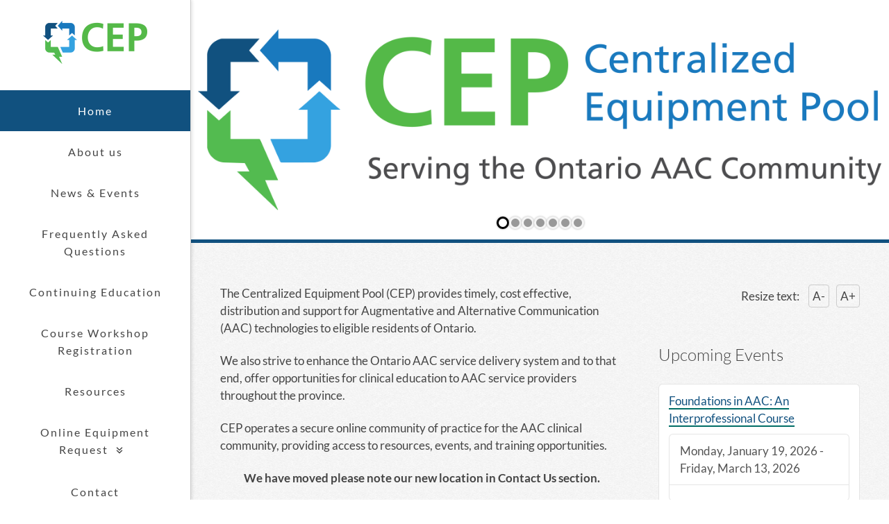

--- FILE ---
content_type: text/html; charset=UTF-8
request_url: https://web.cepp.org/
body_size: 9183
content:
<!DOCTYPE html><html lang="en" data-text-size="6.25"><head><meta charset="utf-8"><meta name="viewport" content="width=device-width, initial-scale=1"><link rel="author" href="https://web.cepp.org/wp-content/themes/cep/humans.txt"><link rel="preload" href="/wp-content/themes/cep/assets/css/fonts/Lato/Lato-300.woff2" as="font" type="font/woff2" crossorigin><link rel="preload" href="/wp-content/themes/cep/assets/css/fonts/Lato/Lato-400.woff2" as="font" type="font/woff2" crossorigin><link rel="preload" href="/wp-content/themes/cep/assets/css/fonts/Lato/Lato-700.woff2" as="font" type="font/woff2" crossorigin><link rel="preload" href="/wp-content/themes/cep/assets/css/fonts/Merriweather/Merriweather-400.woff2" as="font" type="font/woff2" crossorigin><meta name='robots' content='index, follow, max-image-preview:large, max-snippet:-1, max-video-preview:-1' /><link media="all" href="https://web.cepp.org/wp-content/cache/autoptimize/css/autoptimize_1bfa54a7a8aebdef68b6fd241cc0f993.css" rel="stylesheet"><title>Home - Centralized Equipment Pool</title><link rel="canonical" href="https://web.cepp.org/" /><meta property="og:locale" content="en_US" /><meta property="og:type" content="website" /><meta property="og:title" content="Home - Centralized Equipment Pool" /><meta property="og:description" content="This is an example page. It&#8217;s different from a blog post because it will stay in one place and will show up in your site navigation (in most themes). Most people start with an About page that introduces them to potential site visitors. It might say something like this: Hi there! I&#8217;m a bike messenger [&hellip;]" /><meta property="og:url" content="https://web.cepp.org/" /><meta property="og:site_name" content="Centralized Equipment Pool" /><meta property="article:modified_time" content="2025-11-30T23:51:08+00:00" /><meta name="twitter:card" content="summary_large_image" /> <script type="application/ld+json" class="yoast-schema-graph">{"@context":"https://schema.org","@graph":[{"@type":"WebPage","@id":"https://web.cepp.org/","url":"https://web.cepp.org/","name":"Home - Centralized Equipment Pool","isPartOf":{"@id":"https://web.cepp.org/#website"},"about":{"@id":"https://web.cepp.org/#organization"},"datePublished":"2024-03-21T21:41:16+00:00","dateModified":"2025-11-30T23:51:08+00:00","breadcrumb":{"@id":"https://web.cepp.org/#breadcrumb"},"inLanguage":"en-CA","potentialAction":[{"@type":"ReadAction","target":["https://web.cepp.org/"]}]},{"@type":"BreadcrumbList","@id":"https://web.cepp.org/#breadcrumb","itemListElement":[{"@type":"ListItem","position":1,"name":""}]},{"@type":"WebSite","@id":"https://web.cepp.org/#website","url":"https://web.cepp.org/","name":"Centralized Equipment Pool","description":"","publisher":{"@id":"https://web.cepp.org/#organization"},"potentialAction":[{"@type":"SearchAction","target":{"@type":"EntryPoint","urlTemplate":"https://web.cepp.org/?s={search_term_string}"},"query-input":{"@type":"PropertyValueSpecification","valueRequired":true,"valueName":"search_term_string"}}],"inLanguage":"en-CA"},{"@type":"Organization","@id":"https://web.cepp.org/#organization","name":"Centralized Equipment Pool","url":"https://web.cepp.org/","logo":{"@type":"ImageObject","inLanguage":"en-CA","@id":"https://web.cepp.org/#/schema/logo/image/","url":"https://web.cepp.org/wp-content/uploads/2025/02/CEP_Logo_H_No_Text.png","contentUrl":"https://web.cepp.org/wp-content/uploads/2025/02/CEP_Logo_H_No_Text.png","width":300,"height":124,"caption":"Centralized Equipment Pool"},"image":{"@id":"https://web.cepp.org/#/schema/logo/image/"}}]}</script> <link rel="alternate" title="oEmbed (JSON)" type="application/json+oembed" href="https://web.cepp.org/wp-json/oembed/1.0/embed?url=https%3A%2F%2Fweb.cepp.org%2F" /><link rel="alternate" title="oEmbed (XML)" type="text/xml+oembed" href="https://web.cepp.org/wp-json/oembed/1.0/embed?url=https%3A%2F%2Fweb.cepp.org%2F&#038;format=xml" /><style id='wp-img-auto-sizes-contain-inline-css' type='text/css'>img:is([sizes=auto i],[sizes^="auto," i]){contain-intrinsic-size:3000px 1500px}
/*# sourceURL=wp-img-auto-sizes-contain-inline-css */</style><style id='classic-theme-styles-inline-css' type='text/css'>/*! This file is auto-generated */
.wp-block-button__link{color:#fff;background-color:#32373c;border-radius:9999px;box-shadow:none;text-decoration:none;padding:calc(.667em + 2px) calc(1.333em + 2px);font-size:1.125em}.wp-block-file__button{background:#32373c;color:#fff;text-decoration:none}
/*# sourceURL=/wp-includes/css/classic-themes.min.css */</style><style id='events-manager-inline-css' type='text/css'>body .em { --font-family : inherit; --font-size : 1em; }
/*# sourceURL=events-manager-inline-css */</style> <script defer type="text/javascript" src="https://web.cepp.org/wp-includes/js/jquery/jquery.min.js?ver=3.7.1" id="jquery-core-js"></script> <script defer type="text/javascript" src="https://web.cepp.org/wp-includes/js/jquery/jquery-migrate.min.js?ver=3.4.1" id="jquery-migrate-js"></script> <script defer type="text/javascript" src="https://web.cepp.org/wp-includes/js/jquery/ui/core.min.js?ver=1.13.3" id="jquery-ui-core-js"></script> <script defer type="text/javascript" src="https://web.cepp.org/wp-includes/js/jquery/ui/mouse.min.js?ver=1.13.3" id="jquery-ui-mouse-js"></script> <script defer type="text/javascript" src="https://web.cepp.org/wp-includes/js/jquery/ui/sortable.min.js?ver=1.13.3" id="jquery-ui-sortable-js"></script> <script defer type="text/javascript" src="https://web.cepp.org/wp-includes/js/jquery/ui/datepicker.min.js?ver=1.13.3" id="jquery-ui-datepicker-js"></script> <script type="text/javascript" id="jquery-ui-datepicker-js-after">jQuery(function(jQuery){jQuery.datepicker.setDefaults({"closeText":"Close","currentText":"Today","monthNames":["January","February","March","April","May","June","July","August","September","October","November","December"],"monthNamesShort":["Jan","Feb","Mar","Apr","May","Jun","Jul","Aug","Sep","Oct","Nov","Dec"],"nextText":"Next","prevText":"Previous","dayNames":["Sunday","Monday","Tuesday","Wednesday","Thursday","Friday","Saturday"],"dayNamesShort":["Sun","Mon","Tue","Wed","Thu","Fri","Sat"],"dayNamesMin":["S","M","T","W","T","F","S"],"dateFormat":"d MM yy","firstDay":0,"isRTL":false});});
//# sourceURL=jquery-ui-datepicker-js-after</script> <script defer type="text/javascript" src="https://web.cepp.org/wp-includes/js/jquery/ui/resizable.min.js?ver=1.13.3" id="jquery-ui-resizable-js"></script> <script defer type="text/javascript" src="https://web.cepp.org/wp-includes/js/jquery/ui/draggable.min.js?ver=1.13.3" id="jquery-ui-draggable-js"></script> <script defer type="text/javascript" src="https://web.cepp.org/wp-includes/js/jquery/ui/controlgroup.min.js?ver=1.13.3" id="jquery-ui-controlgroup-js"></script> <script defer type="text/javascript" src="https://web.cepp.org/wp-includes/js/jquery/ui/checkboxradio.min.js?ver=1.13.3" id="jquery-ui-checkboxradio-js"></script> <script defer type="text/javascript" src="https://web.cepp.org/wp-includes/js/jquery/ui/button.min.js?ver=1.13.3" id="jquery-ui-button-js"></script> <script defer type="text/javascript" src="https://web.cepp.org/wp-includes/js/jquery/ui/dialog.min.js?ver=1.13.3" id="jquery-ui-dialog-js"></script> <script type="text/javascript" id="events-manager-js-extra">var EM = {"ajaxurl":"https://web.cepp.org/wp-admin/admin-ajax.php","locationajaxurl":"https://web.cepp.org/wp-admin/admin-ajax.php?action=locations_search","firstDay":"0","locale":"en","dateFormat":"yy-mm-dd","ui_css":"https://web.cepp.org/wp-content/plugins/events-manager/includes/css/jquery-ui/build.min.css","show24hours":"0","is_ssl":"1","autocomplete_limit":"10","calendar":{"breakpoints":{"small":560,"medium":908,"large":false},"month_format":"M Y"},"phone":"","datepicker":{"format":"dd/mm/yy"},"search":{"breakpoints":{"small":650,"medium":850,"full":false}},"url":"https://web.cepp.org/wp-content/plugins/events-manager","assets":{"input.em-uploader":{"js":{"em-uploader":{"url":"https://web.cepp.org/wp-content/plugins/events-manager/includes/js/em-uploader.js?v=7.2.3.1","event":"em_uploader_ready"}}},".em-event-editor":{"js":{"event-editor":{"url":"https://web.cepp.org/wp-content/plugins/events-manager/includes/js/events-manager-event-editor.js?v=7.2.3.1","event":"em_event_editor_ready"}},"css":{"event-editor":"https://web.cepp.org/wp-content/plugins/events-manager/includes/css/events-manager-event-editor.min.css?v=7.2.3.1"}},".em-recurrence-sets, .em-timezone":{"js":{"luxon":{"url":"luxon/luxon.js?v=7.2.3.1","event":"em_luxon_ready"}}},".em-booking-form, #em-booking-form, .em-booking-recurring, .em-event-booking-form":{"js":{"em-bookings":{"url":"https://web.cepp.org/wp-content/plugins/events-manager/includes/js/bookingsform.js?v=7.2.3.1","event":"em_booking_form_js_loaded"},"em-coupons":{"url":"https://web.cepp.org/wp-content/plugins/events-manager-pro/add-ons/coupons/coupons.js?v=3.7.2.3","requires":"em-bookings"}},"css":{"em-coupons":"https://web.cepp.org/wp-content/plugins/events-manager-pro/add-ons/coupons/coupons.min.css?v=3.7.2.3"}},"#em-opt-archetypes":{"js":{"archetypes":"https://web.cepp.org/wp-content/plugins/events-manager/includes/js/admin-archetype-editor.js?v=7.2.3.1","archetypes_ms":"https://web.cepp.org/wp-content/plugins/events-manager/includes/js/admin-archetypes.js?v=7.2.3.1","qs":"qs/qs.js?v=7.2.3.1"}},".em-cart-coupons-form":{"js":{"em-coupons-cart":{"url":"https://web.cepp.org/wp-content/plugins/events-manager-pro/add-ons/coupons/coupons-cart.js?v=3.7.2.3","event":"em_timepicker_ready"}},"css":{"em-coupons":"https://web.cepp.org/wp-content/plugins/events-manager-pro/add-ons/coupons/coupons.min.css?v=3.7.2.3"}}},"cached":"1","bookingInProgress":"Please wait while the booking is being submitted.","tickets_save":"Save Ticket","bookingajaxurl":"https://web.cepp.org/wp-admin/admin-ajax.php","bookings_export_save":"Export Bookings","bookings_settings_save":"Save Settings","booking_delete":"Are you sure you want to delete?","booking_offset":"30","bookings":{"submit_button":{"text":{"default":"Submit Booking","free":"Submit Booking","payment":"Submit Booking - %s","processing":"Processing ..."}},"update_listener":""},"bb_full":"Sold Out","bb_book":"Book Now","bb_booking":"Booking...","bb_booked":"Booking Submitted","bb_error":"Booking Error. Try again?","bb_cancel":"Cancel","bb_canceling":"Cancelling...","bb_cancelled":"Cancelled","bb_cancel_error":"Cancellation Error. Try again?","txt_search":"Search","txt_searching":"Searching...","txt_loading":"Loading...","event_detach_warning":"Are you sure you want to detach this event? By doing so, this event will be independent of the recurring set of events.","delete_recurrence_warning":"Are you sure you want to delete all recurrences of this event? All events will be moved to trash.","disable_bookings_warning":"Are you sure you want to disable bookings? If you do this and save, you will lose all previous bookings. If you wish to prevent further bookings, reduce the number of spaces available to the amount of bookings you currently have","booking_warning_cancel":"Are you sure you want to cancel your booking?","cache":"1","api_nonce":"ddef05ede2","attendance_api_url":"https://web.cepp.org/wp-json/events-manager/v1/attendance"};
//# sourceURL=events-manager-js-extra</script> <script defer type="text/javascript" src="https://web.cepp.org/wp-content/cache/autoptimize/js/autoptimize_single_e59ac455d04cd56f9a7d75fe9765329a.js?ver=7.2.3.1" id="events-manager-js"></script> <script defer type="text/javascript" src="https://web.cepp.org/wp-content/cache/autoptimize/js/autoptimize_single_b2ab7311a4141de8cb5715de4290a3e1.js?ver=3.7.2.3" id="events-manager-pro-js"></script> <script defer type="text/javascript" src="https://web.cepp.org/wp-content/cache/autoptimize/js/autoptimize_single_a621c593ec416783b795422b29bb8ea3.js?ver=1741567231" id="header-script-js"></script> <script defer type="text/javascript" src="https://web.cepp.org/wp-content/cache/autoptimize/js/autoptimize_single_c3f7975ecc57493e30adb7bcd329c99f.js?ver=1741567231" id="main-script-js"></script> <link rel="https://api.w.org/" href="https://web.cepp.org/wp-json/" /><link rel="alternate" title="JSON" type="application/json" href="https://web.cepp.org/wp-json/wp/v2/pages/2" /><link rel='shortlink' href='https://web.cepp.org/' /><link rel="icon" href="https://web.cepp.org/wp-content/uploads/2025/02/cropped-CEP_favicon-32x32.png" sizes="32x32" /><link rel="icon" href="https://web.cepp.org/wp-content/uploads/2025/02/cropped-CEP_favicon-192x192.png" sizes="192x192" /><link rel="apple-touch-icon" href="https://web.cepp.org/wp-content/uploads/2025/02/cropped-CEP_favicon-180x180.png" /><meta name="msapplication-TileImage" content="https://web.cepp.org/wp-content/uploads/2025/02/cropped-CEP_favicon-270x270.png" /><style id='global-styles-inline-css' type='text/css'>:root{--wp--preset--aspect-ratio--square: 1;--wp--preset--aspect-ratio--4-3: 4/3;--wp--preset--aspect-ratio--3-4: 3/4;--wp--preset--aspect-ratio--3-2: 3/2;--wp--preset--aspect-ratio--2-3: 2/3;--wp--preset--aspect-ratio--16-9: 16/9;--wp--preset--aspect-ratio--9-16: 9/16;--wp--preset--color--black: #000000;--wp--preset--color--cyan-bluish-gray: #abb8c3;--wp--preset--color--white: #ffffff;--wp--preset--color--pale-pink: #f78da7;--wp--preset--color--vivid-red: #cf2e2e;--wp--preset--color--luminous-vivid-orange: #ff6900;--wp--preset--color--luminous-vivid-amber: #fcb900;--wp--preset--color--light-green-cyan: #7bdcb5;--wp--preset--color--vivid-green-cyan: #00d084;--wp--preset--color--pale-cyan-blue: #8ed1fc;--wp--preset--color--vivid-cyan-blue: #0693e3;--wp--preset--color--vivid-purple: #9b51e0;--wp--preset--gradient--vivid-cyan-blue-to-vivid-purple: linear-gradient(135deg,rgb(6,147,227) 0%,rgb(155,81,224) 100%);--wp--preset--gradient--light-green-cyan-to-vivid-green-cyan: linear-gradient(135deg,rgb(122,220,180) 0%,rgb(0,208,130) 100%);--wp--preset--gradient--luminous-vivid-amber-to-luminous-vivid-orange: linear-gradient(135deg,rgb(252,185,0) 0%,rgb(255,105,0) 100%);--wp--preset--gradient--luminous-vivid-orange-to-vivid-red: linear-gradient(135deg,rgb(255,105,0) 0%,rgb(207,46,46) 100%);--wp--preset--gradient--very-light-gray-to-cyan-bluish-gray: linear-gradient(135deg,rgb(238,238,238) 0%,rgb(169,184,195) 100%);--wp--preset--gradient--cool-to-warm-spectrum: linear-gradient(135deg,rgb(74,234,220) 0%,rgb(151,120,209) 20%,rgb(207,42,186) 40%,rgb(238,44,130) 60%,rgb(251,105,98) 80%,rgb(254,248,76) 100%);--wp--preset--gradient--blush-light-purple: linear-gradient(135deg,rgb(255,206,236) 0%,rgb(152,150,240) 100%);--wp--preset--gradient--blush-bordeaux: linear-gradient(135deg,rgb(254,205,165) 0%,rgb(254,45,45) 50%,rgb(107,0,62) 100%);--wp--preset--gradient--luminous-dusk: linear-gradient(135deg,rgb(255,203,112) 0%,rgb(199,81,192) 50%,rgb(65,88,208) 100%);--wp--preset--gradient--pale-ocean: linear-gradient(135deg,rgb(255,245,203) 0%,rgb(182,227,212) 50%,rgb(51,167,181) 100%);--wp--preset--gradient--electric-grass: linear-gradient(135deg,rgb(202,248,128) 0%,rgb(113,206,126) 100%);--wp--preset--gradient--midnight: linear-gradient(135deg,rgb(2,3,129) 0%,rgb(40,116,252) 100%);--wp--preset--font-size--small: 13px;--wp--preset--font-size--medium: 20px;--wp--preset--font-size--large: 36px;--wp--preset--font-size--x-large: 42px;--wp--preset--spacing--20: 0.44rem;--wp--preset--spacing--30: 0.67rem;--wp--preset--spacing--40: 1rem;--wp--preset--spacing--50: 1.5rem;--wp--preset--spacing--60: 2.25rem;--wp--preset--spacing--70: 3.38rem;--wp--preset--spacing--80: 5.06rem;--wp--preset--shadow--natural: 6px 6px 9px rgba(0, 0, 0, 0.2);--wp--preset--shadow--deep: 12px 12px 50px rgba(0, 0, 0, 0.4);--wp--preset--shadow--sharp: 6px 6px 0px rgba(0, 0, 0, 0.2);--wp--preset--shadow--outlined: 6px 6px 0px -3px rgb(255, 255, 255), 6px 6px rgb(0, 0, 0);--wp--preset--shadow--crisp: 6px 6px 0px rgb(0, 0, 0);}:where(.is-layout-flex){gap: 0.5em;}:where(.is-layout-grid){gap: 0.5em;}body .is-layout-flex{display: flex;}.is-layout-flex{flex-wrap: wrap;align-items: center;}.is-layout-flex > :is(*, div){margin: 0;}body .is-layout-grid{display: grid;}.is-layout-grid > :is(*, div){margin: 0;}:where(.wp-block-columns.is-layout-flex){gap: 2em;}:where(.wp-block-columns.is-layout-grid){gap: 2em;}:where(.wp-block-post-template.is-layout-flex){gap: 1.25em;}:where(.wp-block-post-template.is-layout-grid){gap: 1.25em;}.has-black-color{color: var(--wp--preset--color--black) !important;}.has-cyan-bluish-gray-color{color: var(--wp--preset--color--cyan-bluish-gray) !important;}.has-white-color{color: var(--wp--preset--color--white) !important;}.has-pale-pink-color{color: var(--wp--preset--color--pale-pink) !important;}.has-vivid-red-color{color: var(--wp--preset--color--vivid-red) !important;}.has-luminous-vivid-orange-color{color: var(--wp--preset--color--luminous-vivid-orange) !important;}.has-luminous-vivid-amber-color{color: var(--wp--preset--color--luminous-vivid-amber) !important;}.has-light-green-cyan-color{color: var(--wp--preset--color--light-green-cyan) !important;}.has-vivid-green-cyan-color{color: var(--wp--preset--color--vivid-green-cyan) !important;}.has-pale-cyan-blue-color{color: var(--wp--preset--color--pale-cyan-blue) !important;}.has-vivid-cyan-blue-color{color: var(--wp--preset--color--vivid-cyan-blue) !important;}.has-vivid-purple-color{color: var(--wp--preset--color--vivid-purple) !important;}.has-black-background-color{background-color: var(--wp--preset--color--black) !important;}.has-cyan-bluish-gray-background-color{background-color: var(--wp--preset--color--cyan-bluish-gray) !important;}.has-white-background-color{background-color: var(--wp--preset--color--white) !important;}.has-pale-pink-background-color{background-color: var(--wp--preset--color--pale-pink) !important;}.has-vivid-red-background-color{background-color: var(--wp--preset--color--vivid-red) !important;}.has-luminous-vivid-orange-background-color{background-color: var(--wp--preset--color--luminous-vivid-orange) !important;}.has-luminous-vivid-amber-background-color{background-color: var(--wp--preset--color--luminous-vivid-amber) !important;}.has-light-green-cyan-background-color{background-color: var(--wp--preset--color--light-green-cyan) !important;}.has-vivid-green-cyan-background-color{background-color: var(--wp--preset--color--vivid-green-cyan) !important;}.has-pale-cyan-blue-background-color{background-color: var(--wp--preset--color--pale-cyan-blue) !important;}.has-vivid-cyan-blue-background-color{background-color: var(--wp--preset--color--vivid-cyan-blue) !important;}.has-vivid-purple-background-color{background-color: var(--wp--preset--color--vivid-purple) !important;}.has-black-border-color{border-color: var(--wp--preset--color--black) !important;}.has-cyan-bluish-gray-border-color{border-color: var(--wp--preset--color--cyan-bluish-gray) !important;}.has-white-border-color{border-color: var(--wp--preset--color--white) !important;}.has-pale-pink-border-color{border-color: var(--wp--preset--color--pale-pink) !important;}.has-vivid-red-border-color{border-color: var(--wp--preset--color--vivid-red) !important;}.has-luminous-vivid-orange-border-color{border-color: var(--wp--preset--color--luminous-vivid-orange) !important;}.has-luminous-vivid-amber-border-color{border-color: var(--wp--preset--color--luminous-vivid-amber) !important;}.has-light-green-cyan-border-color{border-color: var(--wp--preset--color--light-green-cyan) !important;}.has-vivid-green-cyan-border-color{border-color: var(--wp--preset--color--vivid-green-cyan) !important;}.has-pale-cyan-blue-border-color{border-color: var(--wp--preset--color--pale-cyan-blue) !important;}.has-vivid-cyan-blue-border-color{border-color: var(--wp--preset--color--vivid-cyan-blue) !important;}.has-vivid-purple-border-color{border-color: var(--wp--preset--color--vivid-purple) !important;}.has-vivid-cyan-blue-to-vivid-purple-gradient-background{background: var(--wp--preset--gradient--vivid-cyan-blue-to-vivid-purple) !important;}.has-light-green-cyan-to-vivid-green-cyan-gradient-background{background: var(--wp--preset--gradient--light-green-cyan-to-vivid-green-cyan) !important;}.has-luminous-vivid-amber-to-luminous-vivid-orange-gradient-background{background: var(--wp--preset--gradient--luminous-vivid-amber-to-luminous-vivid-orange) !important;}.has-luminous-vivid-orange-to-vivid-red-gradient-background{background: var(--wp--preset--gradient--luminous-vivid-orange-to-vivid-red) !important;}.has-very-light-gray-to-cyan-bluish-gray-gradient-background{background: var(--wp--preset--gradient--very-light-gray-to-cyan-bluish-gray) !important;}.has-cool-to-warm-spectrum-gradient-background{background: var(--wp--preset--gradient--cool-to-warm-spectrum) !important;}.has-blush-light-purple-gradient-background{background: var(--wp--preset--gradient--blush-light-purple) !important;}.has-blush-bordeaux-gradient-background{background: var(--wp--preset--gradient--blush-bordeaux) !important;}.has-luminous-dusk-gradient-background{background: var(--wp--preset--gradient--luminous-dusk) !important;}.has-pale-ocean-gradient-background{background: var(--wp--preset--gradient--pale-ocean) !important;}.has-electric-grass-gradient-background{background: var(--wp--preset--gradient--electric-grass) !important;}.has-midnight-gradient-background{background: var(--wp--preset--gradient--midnight) !important;}.has-small-font-size{font-size: var(--wp--preset--font-size--small) !important;}.has-medium-font-size{font-size: var(--wp--preset--font-size--medium) !important;}.has-large-font-size{font-size: var(--wp--preset--font-size--large) !important;}.has-x-large-font-size{font-size: var(--wp--preset--font-size--x-large) !important;}
/*# sourceURL=global-styles-inline-css */</style></head><body class="home wp-singular page-template-default page page-id-2 wp-custom-logo wp-theme-cep"><a href="#main" id="skip-to-content" class="sr-only sr-only--button">Skip to content</a><header id="header" role="banner"><div class="header-wrapper"><div class="menu-logo"> <a href="https://web.cepp.org/" class="custom-logo-link" rel="home" aria-current="page"><img width="300" height="124" src="https://web.cepp.org/wp-content/uploads/2025/02/CEP_Logo_H_No_Text.png" class="custom-logo" alt="Centralized Equipment Pool" decoding="async" /></a></div><nav role="navigation" aria-label="Main"> <button class="menu-toggle" aria-controls="main-menu" aria-haspopup="true" aria-expanded="false" aria-label="Menu"><div class="hamburger" aria-hidden="true"></div> Menu </button><ul id="main-menu" class="menu"><li class=" menu-item menu-item-type-post_type menu-item-object-page menu-item-home current-menu-item page_item page-item-2 current_page_item"><a href="https://web.cepp.org/" aria-current="page">Home</a></li><li class=" menu-item menu-item-type-post_type menu-item-object-page"><a href="https://web.cepp.org/about/">About us</a></li><li class=" menu-item menu-item-type-post_type menu-item-object-page"><a href="https://web.cepp.org/events/">News & Events</a></li><li class=" menu-item menu-item-type-post_type menu-item-object-page"><a href="https://web.cepp.org/faqs/">Frequently Asked Questions</a></li><li class=" menu-item menu-item-type-post_type menu-item-object-page"><a href="https://web.cepp.org/continuing-education/">Continuing Education</a></li><li class=" menu-item menu-item-type-custom menu-item-object-custom"><a href="https://ca.apm.activecommunities.com/cep/Home" target="_blank">Course Workshop Registration</a></li><li class=" menu-item menu-item-type-post_type menu-item-object-page"><a href="https://web.cepp.org/resources/">Resources</a></li><li class=" menu-item menu-item-type-post_type menu-item-object-page menu-item-has-children"><a href="https://web.cepp.org/online-equipment-request/" aria-expanded="false">Online Equipment Request</a>&nbsp;<button><span class="submenu-icon submenu-icon--btn"><?xml version="1.0"?> <svg xmlns="http://www.w3.org/2000/svg" viewBox="0 0 448 512" aria-hidden="true" role="presentation"><path d="M246.6 470.6c-12.5 12.5-32.8 12.5-45.3 0l-160-160c-12.5-12.5-12.5-32.8 0-45.3s32.8-12.5 45.3 0L224 402.7 361.4 265.4c12.5-12.5 32.8-12.5 45.3 0s12.5 32.8 0 45.3l-160 160zm160-352l-160 160c-12.5 12.5-32.8 12.5-45.3 0l-160-160c-12.5-12.5-12.5-32.8 0-45.3s32.8-12.5 45.3 0L224 210.7 361.4 73.4c12.5-12.5 32.8-12.5 45.3 0s12.5 32.8 0 45.3z"/></svg> <span class="sr-only">show submenu for "Online Equipment Request"</span></span></button><ul class="sub-menu"><li class="icon icon-chevron menu-item menu-item-type-post_type menu-item-object-page"><a href="https://web.cepp.org/online-equipment-request/">Online Equipment Request</a></li><li class="icon icon-pencil menu-item menu-item-type-post_type menu-item-object-page"><a href="https://web.cepp.org/adp-individual-authorizer-quote-request-form/">ADP Individual Authorizer Quote Request Form</a></li><li class="icon icon-pencil menu-item menu-item-type-post_type menu-item-object-page"><a href="https://web.cepp.org/adp-individual-authorizer-loan-equipment-request/">ADP Individual Authorizer Loan Equipment Request</a></li><li class="icon icon-pencil menu-item menu-item-type-post_type menu-item-object-page"><a href="https://web.cepp.org/individual-authorizer-equipment-evaluation-request-form/">Individual Authorizer Equipment Evaluation Request Form</a></li><li class="icon icon-question menu-item menu-item-type-post_type menu-item-object-page"><a href="https://web.cepp.org/commonly-used-vendors/">Commonly Used Vendors</a></li></ul></li><li class=" menu-item menu-item-type-post_type menu-item-object-page"><a href="https://web.cepp.org/contact/">Contact</a></li></ul></nav></div></header><main role="main" id="main" class="main"><section class="section section--home normal-margin" ><h1 class="sr-only">Centralized Equipment Pool</h1><div class="splide"><div class="splide__track"><div class="splide__list"><div class="splide__slide"> <img width="1175" height="350" src="https://web.cepp.org/wp-content/uploads/2025/02/CEP_Web_Hero.png" class="attachment-full size-full" alt="" style="object-fit:contain;background-color:#ffffff;" decoding="async" fetchpriority="high" srcset="https://web.cepp.org/wp-content/uploads/2025/02/CEP_Web_Hero.png 1175w, https://web.cepp.org/wp-content/uploads/2025/02/CEP_Web_Hero-300x89.png 300w, https://web.cepp.org/wp-content/uploads/2025/02/CEP_Web_Hero-1024x305.png 1024w, https://web.cepp.org/wp-content/uploads/2025/02/CEP_Web_Hero-768x229.png 768w" sizes="(max-width: 1175px) 100vw, 1175px" /></div><div class="splide__slide"> <img width="1200" height="450" src="https://web.cepp.org/wp-content/uploads/2024/03/aac2.jpg" class="attachment-full size-full" alt="" style="" decoding="async" srcset="https://web.cepp.org/wp-content/uploads/2024/03/aac2.jpg 1200w, https://web.cepp.org/wp-content/uploads/2024/03/aac2-300x113.jpg 300w, https://web.cepp.org/wp-content/uploads/2024/03/aac2-1024x384.jpg 1024w, https://web.cepp.org/wp-content/uploads/2024/03/aac2-768x288.jpg 768w" sizes="(max-width: 1200px) 100vw, 1200px" /><div class="slide-content"><p class="text--h1-small-sized">Centralized Equipment Pool for <br> Augmentative and Alternative Communication (AAC)</p><div class="btn-holder"> <a 
 href="https://web.cepp.org/adp-individual-authorizer-quote-request-form/"                        class="btn side-btn"                    > Learn more </a></div></div></div><div class="splide__slide"> <img width="580" height="427" src="https://web.cepp.org/wp-content/uploads/2024/03/4b6e759a85526p03_Watts_Sheila01.jpg" class="attachment-full size-full" alt="" style="" decoding="async" srcset="https://web.cepp.org/wp-content/uploads/2024/03/4b6e759a85526p03_Watts_Sheila01.jpg 580w, https://web.cepp.org/wp-content/uploads/2024/03/4b6e759a85526p03_Watts_Sheila01-300x221.jpg 300w" sizes="(max-width: 580px) 100vw, 580px" /><div class="slide-content"><p class="text--h1-small-sized">Just because I don’t talk doesn’t mean I have nothing to say.</p><div class="btn-holder"> <a 
 href="https://web.cepp.org/about"                        class="btn under-btn"                    > Learn more </a></div></div></div><div class="splide__slide"> <img width="2560" height="1707" src="https://web.cepp.org/wp-content/uploads/2025/02/Dynavox-scaled.jpg" class="attachment-full size-full" alt="" style="" decoding="async" srcset="https://web.cepp.org/wp-content/uploads/2025/02/Dynavox-scaled.jpg 2560w, https://web.cepp.org/wp-content/uploads/2025/02/Dynavox-300x200.jpg 300w, https://web.cepp.org/wp-content/uploads/2025/02/Dynavox-1024x683.jpg 1024w, https://web.cepp.org/wp-content/uploads/2025/02/Dynavox-768x512.jpg 768w, https://web.cepp.org/wp-content/uploads/2025/02/Dynavox-1536x1024.jpg 1536w, https://web.cepp.org/wp-content/uploads/2025/02/Dynavox-2048x1365.jpg 2048w" sizes="(max-width: 2560px) 100vw, 2560px" /><div class="slide-content"><p class="text--h1-small-sized">Communication is the essence of life</p><div class="btn-holder"> <a 
 href="https://web.cepp.org/about"                        class="btn side-btn"                    > Learn more </a></div></div></div><div class="splide__slide"> <img width="2560" height="1702" src="https://web.cepp.org/wp-content/uploads/2025/02/hands-scaled.jpg" class="attachment-full size-full" alt="" style="" decoding="async" srcset="https://web.cepp.org/wp-content/uploads/2025/02/hands-scaled.jpg 2560w, https://web.cepp.org/wp-content/uploads/2025/02/hands-300x199.jpg 300w, https://web.cepp.org/wp-content/uploads/2025/02/hands-1024x681.jpg 1024w, https://web.cepp.org/wp-content/uploads/2025/02/hands-768x511.jpg 768w, https://web.cepp.org/wp-content/uploads/2025/02/hands-1536x1021.jpg 1536w, https://web.cepp.org/wp-content/uploads/2025/02/hands-2048x1362.jpg 2048w" sizes="(max-width: 2560px) 100vw, 2560px" /><div class="slide-content"><p class="text--h1-small-sized">Everybody CAN communicate. <br>Everybody DOES communicate.</p><div class="btn-holder"> <a 
 href="https://web.cepp.org/about"                        class="btn side-btn"                    > Learn more </a></div></div></div><div class="splide__slide"> <img width="2560" height="1707" src="https://web.cepp.org/wp-content/uploads/2025/02/alpha-page-scaled.jpg" class="attachment-full size-full" alt="" style="" decoding="async" srcset="https://web.cepp.org/wp-content/uploads/2025/02/alpha-page-scaled.jpg 2560w, https://web.cepp.org/wp-content/uploads/2025/02/alpha-page-300x200.jpg 300w, https://web.cepp.org/wp-content/uploads/2025/02/alpha-page-1024x683.jpg 1024w, https://web.cepp.org/wp-content/uploads/2025/02/alpha-page-768x512.jpg 768w, https://web.cepp.org/wp-content/uploads/2025/02/alpha-page-1536x1024.jpg 1536w, https://web.cepp.org/wp-content/uploads/2025/02/alpha-page-2048x1365.jpg 2048w" sizes="(max-width: 2560px) 100vw, 2560px" /><div class="slide-content"><p class="text--h1-small-sized">For people without disabilities technology make things easier. <br>For people with disabilities technology makes things possible.</p><div class="btn-holder"> <a 
 href="https://web.cepp.org/about"                        class="btn side-btn"                    > Learn more </a></div></div></div><div class="splide__slide"> <img width="2560" height="1702" src="https://web.cepp.org/wp-content/uploads/2025/02/low-tech-light-pointer-scaled.jpg" class="attachment-full size-full" alt="" style="" decoding="async" srcset="https://web.cepp.org/wp-content/uploads/2025/02/low-tech-light-pointer-scaled.jpg 2560w, https://web.cepp.org/wp-content/uploads/2025/02/low-tech-light-pointer-300x199.jpg 300w, https://web.cepp.org/wp-content/uploads/2025/02/low-tech-light-pointer-1024x681.jpg 1024w, https://web.cepp.org/wp-content/uploads/2025/02/low-tech-light-pointer-768x511.jpg 768w, https://web.cepp.org/wp-content/uploads/2025/02/low-tech-light-pointer-1536x1021.jpg 1536w, https://web.cepp.org/wp-content/uploads/2025/02/low-tech-light-pointer-2048x1362.jpg 2048w" sizes="(max-width: 2560px) 100vw, 2560px" /><div class="slide-content"><p class="text--h1-small-sized">Blood is to life as communication is to living.</p><div class="btn-holder"> <a 
 href="https://web.cepp.org/about"                        class="btn side-btn"                    > Learn more </a></div></div></div></div></div></div><div class="container"><div class="text-content text--regular text--regular-weight"><p>The Centralized Equipment Pool (CEP) provides timely, cost effective, distribution and support for Augmentative and Alternative Communication (AAC) technologies to eligible residents of Ontario.</p><p>We also strive to enhance the Ontario AAC service delivery system and to that end, offer opportunities for clinical education to AAC service providers throughout the province.</p><p>CEP operates a secure online community of practice for the AAC clinical community, providing access to resources, events, and training opportunities.</p><p style="text-align: center;"><strong>We have moved please note our new location in Contact Us section.</strong></p><p><center><img decoding="async" class="alignnone size-medium wp-image-1164" src="https://web.cepp.org/wp-content/uploads/2025/03/CEP-Logo-w-Tagline-300x79.png" alt="" width="300" height="79" srcset="https://web.cepp.org/wp-content/uploads/2025/03/CEP-Logo-w-Tagline-300x79.png 300w, https://web.cepp.org/wp-content/uploads/2025/03/CEP-Logo-w-Tagline-1024x271.png 1024w, https://web.cepp.org/wp-content/uploads/2025/03/CEP-Logo-w-Tagline-768x203.png 768w, https://web.cepp.org/wp-content/uploads/2025/03/CEP-Logo-w-Tagline.png 1116w" sizes="(max-width: 300px) 100vw, 300px" /></center></p></div><div class="resize"> Resize text: <button type="button" aria-label="Increase the text size" onclick="reduceTextSize()">A-</button><button type="button" aria-label="Reduce the text size" onclick="increaseTextSize()">A+</button></div><div class="event-sidebar widget-area" role="complementary"><div><h3>Upcoming Events</h3><div class="em pixelbones em-list-widget em-events-widget"><ul><li><a href="https://web.cepp.org/events/foundations-in-aac-an-interprofessional-course-33/">Foundations in AAC: An Interprofessional Course</a><ul><li>Monday, January 19, 2026 - Friday, March 13, 2026</li><li></li></ul></li><li><a href="https://web.cepp.org/events/individual-authorizer-workshop-19/">Individual Authorizer Workshop</a><ul><li>Friday, February 20, 2026</li><li></li></ul></li><li class="all-events-link"><a href="https://web.cepp.org/events/" title="VIEW ALL EVENTS">VIEW ALL EVENTS</a></li></ul></div></div></div></div></section></main><footer role="contentinfo"><div class="footer__main container"><div class="footer__col"><h3>WHO WE ARE</h3><div><p>The Centralized Equipment Pool (CEP) was established in 1991 by the Assistive Devices Program of Ontario&#8217;s Ministry of Health and provides writing and face-to-face communication aids to individuals with physical disabilities of all ages. CEP is operated by Holland Bloorview Kids Rehabilitation Hospital.</p></div><div class="btn-holder"> <a 
 href="https://web.cepp.org/about/"                        class="btn btn--full"                    > Learn more </a></div></div><div class="footer__col"><h3>WHAT WE DO</h3><div><p>The Centralized Equipment Pool (CEP) provides speedy, cost effective, distribution and support for Augmentative and Alternative Communication (AAC) technologies to eligible residents of Ontario.</p></div><div class="btn-holder"> <a 
 href="https://web.cepp.org/about/"                        class="btn btn--full"                    > Learn more </a></div></div><div class="footer__col"><h3>OUR LOCATION</h3><div><a href="https://www.google.com/maps/place/57+Colville+Rd,+North+York,+ON+M6M+2Y2/@43.7066866,-79.4756202,17z/data=!3m1!4b1!4m6!3m5!1s0x882b316058fb965f:0x4a7d98f201aded4!8m2!3d43.7066866!4d-79.4730453!16s%2Fg%2F11b8vcrstm?entry=ttu&g_ep=EgoyMDI1MDIyNS4wIKXMDSoASAFQAw%3D%3D" target="_blank"><img width="300" height="122" src="https://web.cepp.org/wp-content/uploads/2025/02/map-300x122.jpg" class="attachment-medium size-medium" alt="" decoding="async" loading="lazy" srcset="https://web.cepp.org/wp-content/uploads/2025/02/map-300x122.jpg 300w, https://web.cepp.org/wp-content/uploads/2025/02/map-1024x418.jpg 1024w, https://web.cepp.org/wp-content/uploads/2025/02/map-768x313.jpg 768w, https://web.cepp.org/wp-content/uploads/2025/02/map.jpg 1470w" sizes="auto, (max-width: 300px) 100vw, 300px" /></a></div><div class="btn-holder"> <a 
 href="https://web.cepp.org/contact/"                        class="btn btn--full"                    > Contact Us </a></div></div></div><div class="footer__menu"><div class="menu-footer-menu-container"><ul id="footer-menu" class="container"><li id="menu-item-252" class="menu-item menu-item-type-post_type menu-item-object-page menu-item-home current-menu-item page_item page-item-2 current_page_item menu-item-252"><a href="https://web.cepp.org/" aria-current="page">Home</a></li><li id="menu-item-253" class="menu-item menu-item-type-post_type menu-item-object-page menu-item-253"><a href="https://web.cepp.org/about/">About us</a></li><li id="menu-item-255" class="menu-item menu-item-type-post_type menu-item-object-page menu-item-255"><a href="https://web.cepp.org/faqs/">Frequently Asked Questions</a></li><li id="menu-item-254" class="menu-item menu-item-type-post_type menu-item-object-page menu-item-254"><a href="https://web.cepp.org/continuing-education/">Continuing Education</a></li><li id="menu-item-256" class="menu-item menu-item-type-custom menu-item-object-custom menu-item-256"><a target="_blank" href="https://ca.apm.activecommunities.com/cep/Home">Course Workshop Registration</a></li><li id="menu-item-260" class="menu-item menu-item-type-post_type menu-item-object-page menu-item-260"><a href="https://web.cepp.org/resources/">Resources</a></li><li id="menu-item-258" class="menu-item menu-item-type-post_type menu-item-object-page menu-item-258"><a href="https://web.cepp.org/online-equipment-request/">Online Equipment Request</a></li><li id="menu-item-257" class="menu-item menu-item-type-post_type menu-item-object-page menu-item-257"><a href="https://web.cepp.org/contact/">Contact Us</a></li></ul></div></div><div class="copyright"> © 2026 CENTRALIZED EQUIPMENT POOL</div></footer> <script type="speculationrules">{"prefetch":[{"source":"document","where":{"and":[{"href_matches":"/*"},{"not":{"href_matches":["/wp-*.php","/wp-admin/*","/wp-content/uploads/*","/wp-content/*","/wp-content/plugins/*","/wp-content/themes/cep/*","/*\\?(.+)"]}},{"not":{"selector_matches":"a[rel~=\"nofollow\"]"}},{"not":{"selector_matches":".no-prefetch, .no-prefetch a"}}]},"eagerness":"conservative"}]}</script> <script type="text/javascript">(function() {
				let targetObjectName = 'EM';
				if ( typeof window[targetObjectName] === 'object' && window[targetObjectName] !== null ) {
					Object.assign( window[targetObjectName], []);
				} else {
					console.warn( 'Could not merge extra data: window.' + targetObjectName + ' not found or not an object.' );
				}
			})();</script> <script type="text/javascript" src="https://web.cepp.org/wp-content/themes/cep/inc/lib/splide/dist/js/splide.min.js?ver=4.1.3" id="splide-js" defer="defer" data-wp-strategy="defer"></script> <script type="text/javascript" src="https://web.cepp.org/wp-content/cache/autoptimize/js/autoptimize_single_59ffbaa3d9ea2861c13ff8f39eb208c2.js?ver=1741567231" id="slider-script-js" defer="defer" data-wp-strategy="defer"></script> <script>(function(){function c(){var b=a.contentDocument||a.contentWindow.document;if(b){var d=b.createElement('script');d.innerHTML="window.__CF$cv$params={r:'9c53e6f94830f3c9',t:'MTc2OTYzOTA5MC4wMDAwMDA='};var a=document.createElement('script');a.nonce='';a.src='/cdn-cgi/challenge-platform/scripts/jsd/main.js';document.getElementsByTagName('head')[0].appendChild(a);";b.getElementsByTagName('head')[0].appendChild(d)}}if(document.body){var a=document.createElement('iframe');a.height=1;a.width=1;a.style.position='absolute';a.style.top=0;a.style.left=0;a.style.border='none';a.style.visibility='hidden';document.body.appendChild(a);if('loading'!==document.readyState)c();else if(window.addEventListener)document.addEventListener('DOMContentLoaded',c);else{var e=document.onreadystatechange||function(){};document.onreadystatechange=function(b){e(b);'loading'!==document.readyState&&(document.onreadystatechange=e,c())}}}})();</script></body></html>

--- FILE ---
content_type: application/javascript
request_url: https://web.cepp.org/wp-content/cache/autoptimize/js/autoptimize_single_c3f7975ecc57493e30adb7bcd329c99f.js?ver=1741567231
body_size: 88
content:
if(sessionStorage.getItem('CEPTextSize')!==null){setTextSize(sessionStorage.getItem('CEPTextSize'));}
function reduceTextSize(){let fontSize=parseFloat(document.documentElement.dataset.textSize)-0.5;setTextSize(fontSize);}
function increaseTextSize(){let fontSize=parseFloat(document.documentElement.dataset.textSize)+0.5;setTextSize(fontSize);}
function setTextSize(fontSize){document.documentElement.style.fontSize=fontSize+"%";document.documentElement.dataset.textSize=fontSize;sessionStorage.setItem('CEPTextSize',fontSize);}
const buttons=document.querySelectorAll("#main-menu > li.menu-item");const sidebar=document.querySelector(".header-wrapper");function setTop(){buttons.forEach((button)=>{const rect=button.getBoundingClientRect();button.style.setProperty("--top",`calc(${rect.top}px)`);});}
setTop();let ticking=false;sidebar.addEventListener("scroll",()=>{console.log('scroll');if(!ticking){window.requestAnimationFrame(()=>{setTop();ticking=false;});ticking=true;}});

--- FILE ---
content_type: application/javascript
request_url: https://web.cepp.org/wp-content/cache/autoptimize/js/autoptimize_single_59ffbaa3d9ea2861c13ff8f39eb208c2.js?ver=1741567231
body_size: -152
content:
document.addEventListener('DOMContentLoaded',function(){var splidesImage=document.querySelectorAll('.section--home .splide');for(let i=0;i<splidesImage.length;i++){var splide=new Splide(splidesImage[i],{lazyLoad:'nearby',type:'fade',pagination:true,arrows:false,autoplay:true,interval:5000,rewind:true,});splide.mount();}});

--- FILE ---
content_type: application/javascript
request_url: https://web.cepp.org/wp-content/cache/autoptimize/js/autoptimize_single_a621c593ec416783b795422b29bb8ea3.js?ver=1741567231
body_size: 933
content:
const stickyOffset=200;const submenuCloseDelay=500;document.addEventListener('DOMContentLoaded',function(){const header=document.querySelector('header');const menuToggle=document.querySelector('.menu-toggle');const siteNavigation=document.querySelector('#main-menu');var timerMainMenuFocusLoss,timerSubmenuClose,timerSubmenuFocusLoss;const siteNavigationLinks=siteNavigation.querySelectorAll('li a, li button');const siteNavigationLinksWithChildren=document.querySelectorAll('li.menu-item-has-children');const link=document.querySelector('a#skip-to-content')
if(link){link.addEventListener('click',function(event){event.preventDefault();let target=document.getElementById('main')
if(!target)return;target=target.querySelector('a[href], area[href], input:not([disabled]), select:not([disabled]), textarea:not([disabled]), button:not([disabled]), [tabindex]:not([tabindex="-1"], iframe, object, embed, *[contenteditable]');target.focus();})}
function isHamburgerMenu(){if(getComputedStyle(menuToggle).display=='none')return false;else return true;}
menuToggle.addEventListener('click',()=>{const isOpened=siteNavigation.getAttribute('data-is-opened')==='true';if(!isOpened)siteNavigation.classList.add('open');menuToggle.setAttribute('aria-expanded',!isOpened);siteNavigation.setAttribute('data-is-opened',!isOpened);});siteNavigation.addEventListener('animationend',()=>{if(siteNavigation.getAttribute('data-is-opened')=='false')siteNavigation.classList.remove('open');});Array.prototype.forEach.call(siteNavigationLinks,function(el,i){el.addEventListener("focus",function(){if(!isHamburgerMenu())return;if(timerMainMenuFocusLoss){clearTimeout(timerMainMenuFocusLoss);timerMainMenuFocusLoss=null;}});el.addEventListener("blur",function(event){if(!isHamburgerMenu())return;timerMainMenuFocusLoss=setTimeout(function(){menuToggle.setAttribute('aria-expanded',false);siteNavigation.setAttribute('data-is-opened',false);},10);});});function openSubmenu(el){if(!el)return
el.classList.add('open');el.querySelector('a').setAttribute('aria-expanded',"true");var button=el.querySelector('button');if(button)button.setAttribute('aria-expanded',"true");}
function closeSubmenu(el){if(!el)return
el.classList.remove('open');el.querySelector('a').setAttribute('aria-expanded',"false");var button=el.querySelector('button');if(button)button.setAttribute('aria-expanded',"false");}
var mousedownFired=false;Array.prototype.forEach.call(siteNavigationLinksWithChildren,function(el,i){el.addEventListener('mouseover',function(event){if(!!('ontouchstart'in window)||isHamburgerMenu())return;closeSubmenu(document.querySelector(".menu-item-has-children.open"));openSubmenu(this);clearTimeout(timerSubmenuClose);});el.addEventListener('mouseout',function(event){if(isHamburgerMenu())return;var mouseoutElement=this;timerSubmenuClose=setTimeout(function(event){closeSubmenu(mouseoutElement);},submenuCloseDelay);});el.addEventListener('mousedown',function(event){event.preventDefault();mousedownFired=true;let linkElement=el.querySelector('a');let btn=el.querySelector('button');if(!el.classList.contains('open')){closeSubmenu(document.querySelector(".menu-item-has-children.open"));openSubmenu(el);}
else if(!linkElement.classList.contains('no-link'))window.location.href=linkElement.href;});el.querySelector('ul').addEventListener('mousedown',function(event){event.stopPropagation();if(event.target.pathname==window.location.pathname){closeCurrentModal();closeSubmenu(document.querySelector(".menu-item-has-children.open"));window.location.href=event.target.href;}});let aElem=el.querySelector('a');let buttonElem=el.querySelector('button');if(aElem){aElem.addEventListener('click',function(event){if(mousedownFired)event.preventDefault();else if(aElem.classList.contains('no-link')){if(!this.parentNode.classList.contains("open"))openSubmenu(this.parentNode)
else closeSubmenu(this.parentNode);}
mousedownFired=false;});}
if(buttonElem){buttonElem.addEventListener('click',function(event){event.preventDefault();if(!mousedownFired){if(!this.parentNode.classList.contains("open"))openSubmenu(this.parentNode)
else closeSubmenu(this.parentNode);}
mousedownFired=false;});}
var links=el.querySelectorAll('a, button');Array.prototype.forEach.call(links,function(el,i){el.addEventListener("focus",function(){if(timerSubmenuFocusLoss){clearTimeout(timerSubmenuFocusLoss);timerSubmenuFocusLoss=null;}});el.addEventListener("blur",function(event){timerSubmenuFocusLoss=setTimeout(function(){closeSubmenu(document.querySelector(".menu-item-has-children.open"));},10);});});});document.addEventListener("keyup",function(event){var key=event.which||event.keyCode;if(key===27){if(isHamburgerMenu()&&siteNavigation.getAttribute('data-is-opened')==='true'){menuToggle.setAttribute('aria-expanded',false);siteNavigation.setAttribute('data-is-opened',false);menuToggle.focus();}
else{var listElement=document.querySelector(".menu-item-has-children.open");var trigger=listElement.querySelector('button');if(!trigger)trigger=listElement.querySelector('a[href="#"');closeSubmenu(listElement);trigger.focus();}}});});